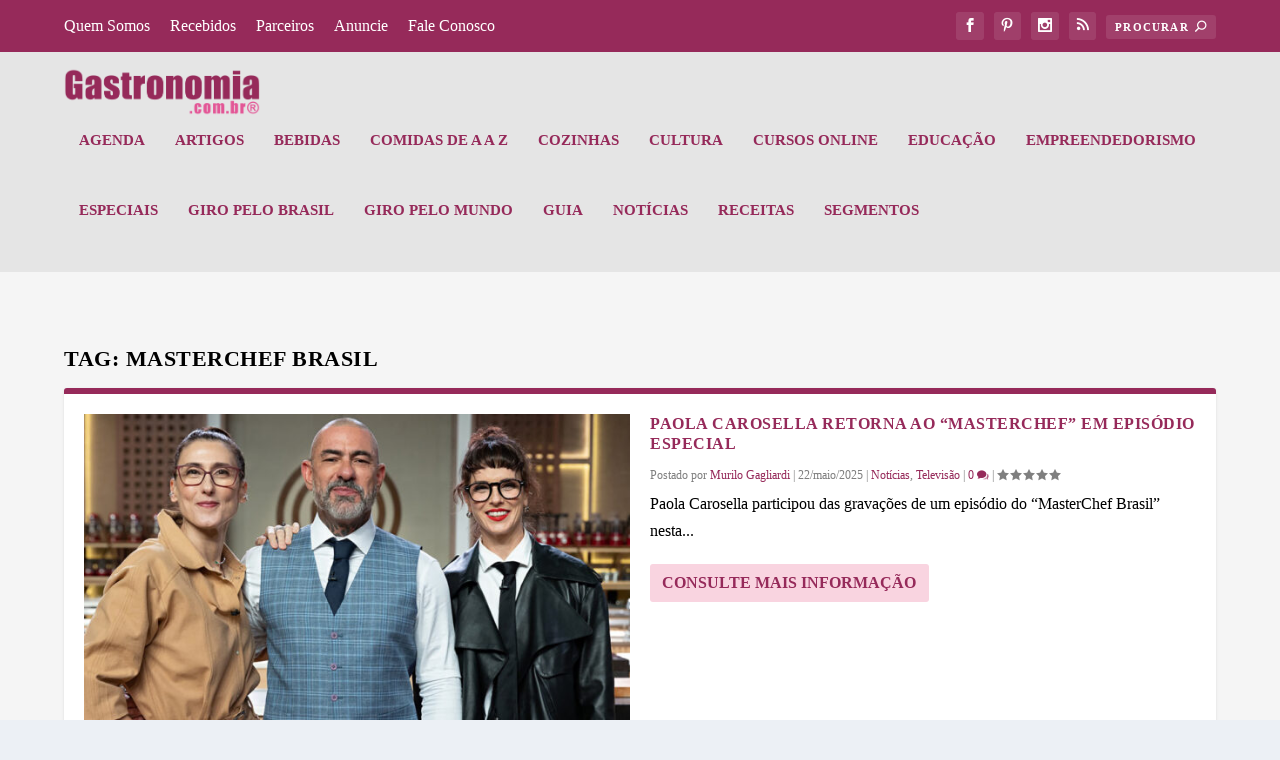

--- FILE ---
content_type: text/html; charset=UTF-8
request_url: https://www.gastronomia.com.br/tag/masterchef-brasil/
body_size: 17407
content:
<!DOCTYPE html>
<!--[if IE 6]><html id="ie6" lang="pt-BR">
<![endif]-->
<!--[if IE 7]><html id="ie7" lang="pt-BR">
<![endif]-->
<!--[if IE 8]><html id="ie8" lang="pt-BR">
<![endif]-->
<!--[if !(IE 6) | !(IE 7) | !(IE 8)  ]><!--><html lang="pt-BR">
<!--<![endif]--><head><script data-no-optimize="1">var litespeed_docref=sessionStorage.getItem("litespeed_docref");litespeed_docref&&(Object.defineProperty(document,"referrer",{get:function(){return litespeed_docref}}),sessionStorage.removeItem("litespeed_docref"));</script> <meta charset="UTF-8" /><meta http-equiv="X-UA-Compatible" content="IE=edge"><link rel="pingback" href="https://www.gastronomia.com.br/xmlrpc.php" /><!--[if lt IE 9]> <script src="https://www.gastronomia.com.br/wp-content/themes/Extra/scripts/ext/html5.js" type="text/javascript"></script> <![endif]--><meta name='robots' content='index, follow, max-image-preview:large, max-snippet:-1, max-video-preview:-1' /><title>MasterChef Brasil - Arquivos - Gastronomia.com.br®</title><link rel="canonical" href="https://www.gastronomia.com.br/tag/masterchef-brasil/" /><meta property="og:locale" content="pt_BR" /><meta property="og:type" content="article" /><meta property="og:title" content="MasterChef Brasil - Arquivos - Gastronomia.com.br®" /><meta property="og:url" content="https://www.gastronomia.com.br/tag/masterchef-brasil/" /><meta property="og:site_name" content="Gastronomia.com.br®" /><meta property="og:image" content="https://www.gastronomia.com.br/wp-content/uploads/2023/06/imagem-yoast-seo.jpg" /><meta property="og:image:width" content="1200" /><meta property="og:image:height" content="675" /><meta property="og:image:type" content="image/jpeg" /><meta name="twitter:card" content="summary_large_image" /><meta name="twitter:site" content="@gastrocombr" /> <script type="application/ld+json" class="yoast-schema-graph">{"@context":"https://schema.org","@graph":[{"@type":"CollectionPage","@id":"https://www.gastronomia.com.br/tag/masterchef-brasil/","url":"https://www.gastronomia.com.br/tag/masterchef-brasil/","name":"MasterChef Brasil - Arquivos - Gastronomia.com.br®","isPartOf":{"@id":"https://www.gastronomia.com.br/#website"},"primaryImageOfPage":{"@id":"https://www.gastronomia.com.br/tag/masterchef-brasil/#primaryimage"},"image":{"@id":"https://www.gastronomia.com.br/tag/masterchef-brasil/#primaryimage"},"thumbnailUrl":"https://www.gastronomia.com.br/wp-content/uploads/2025/05/paola-carosella-retorna-ao-masterchef-em-episodio-especial.jpg","breadcrumb":{"@id":"https://www.gastronomia.com.br/tag/masterchef-brasil/#breadcrumb"},"inLanguage":"pt-BR"},{"@type":"ImageObject","inLanguage":"pt-BR","@id":"https://www.gastronomia.com.br/tag/masterchef-brasil/#primaryimage","url":"https://www.gastronomia.com.br/wp-content/uploads/2025/05/paola-carosella-retorna-ao-masterchef-em-episodio-especial.jpg","contentUrl":"https://www.gastronomia.com.br/wp-content/uploads/2025/05/paola-carosella-retorna-ao-masterchef-em-episodio-especial.jpg","width":1280,"height":640,"caption":"Paola Carosella retorna ao \"MasterChef\" em episódio especial"},{"@type":"BreadcrumbList","@id":"https://www.gastronomia.com.br/tag/masterchef-brasil/#breadcrumb","itemListElement":[{"@type":"ListItem","position":1,"name":"Home","item":"https://www.gastronomia.com.br/"},{"@type":"ListItem","position":2,"name":"MasterChef Brasil"}]},{"@type":"WebSite","@id":"https://www.gastronomia.com.br/#website","url":"https://www.gastronomia.com.br/","name":"Gastronomia.com.br®","description":"Feito deliciosamente pra você!","publisher":{"@id":"https://www.gastronomia.com.br/#organization"},"alternateName":"Gastronomia","potentialAction":[{"@type":"SearchAction","target":{"@type":"EntryPoint","urlTemplate":"https://www.gastronomia.com.br/?s={search_term_string}"},"query-input":{"@type":"PropertyValueSpecification","valueRequired":true,"valueName":"search_term_string"}}],"inLanguage":"pt-BR"},{"@type":"Organization","@id":"https://www.gastronomia.com.br/#organization","name":"Gastronomia.com.br","alternateName":"Gastronomia","url":"https://www.gastronomia.com.br/","logo":{"@type":"ImageObject","inLanguage":"pt-BR","@id":"https://www.gastronomia.com.br/#/schema/logo/image/","url":"https://www.gastronomia.com.br/wp-content/uploads/2023/06/yoast-seo-logo-principal.png","contentUrl":"https://www.gastronomia.com.br/wp-content/uploads/2023/06/yoast-seo-logo-principal.png","width":696,"height":696,"caption":"Gastronomia.com.br"},"image":{"@id":"https://www.gastronomia.com.br/#/schema/logo/image/"},"sameAs":["https://www.facebook.com/gastrocombr","https://x.com/gastrocombr","https://www.instagram.com/gastrocombr","https://www.pinterest.com/gastrocombr"]}]}</script> <link rel='dns-prefetch' href='//www.googletagmanager.com' /><link rel='dns-prefetch' href='//fonts.googleapis.com' /><link rel="alternate" type="application/rss+xml" title="Feed para Gastronomia.com.br® &raquo;" href="https://www.gastronomia.com.br/feed/" /><link rel="alternate" type="application/rss+xml" title="Feed de comentários para Gastronomia.com.br® &raquo;" href="https://www.gastronomia.com.br/comments/feed/" /><link rel="alternate" type="application/rss+xml" title="Feed de tag para Gastronomia.com.br® &raquo; MasterChef Brasil" href="https://www.gastronomia.com.br/tag/masterchef-brasil/feed/" /><meta content="Extra Child Theme v.1.0" name="generator"/><style id="litespeed-ccss">.wp-block-image img{box-sizing:border-box;height:auto;max-width:100%;vertical-align:bottom}ul{box-sizing:border-box}.wp-block-search__button{margin-left:10px;word-break:normal}.wp-block-search__inside-wrapper{display:flex;flex:auto;flex-wrap:nowrap;max-width:100%}.wp-block-search__label{width:100%}.wp-block-search__input{-webkit-appearance:initial;appearance:none;border:1px solid #949494;flex-grow:1;margin-left:0;margin-right:0;min-width:3rem;padding:8px;text-decoration:unset!important}:root{--wp--preset--font-size--normal:16px;--wp--preset--font-size--huge:42px}.wp-block-image{margin:0 0 1em}.wp-block-search .wp-block-search__label{font-weight:700}.wp-block-search__button{border:1px solid #ccc;padding:.375em .625em}body{--wp--preset--color--black:#000;--wp--preset--color--cyan-bluish-gray:#abb8c3;--wp--preset--color--white:#fff;--wp--preset--color--pale-pink:#f78da7;--wp--preset--color--vivid-red:#cf2e2e;--wp--preset--color--luminous-vivid-orange:#ff6900;--wp--preset--color--luminous-vivid-amber:#fcb900;--wp--preset--color--light-green-cyan:#7bdcb5;--wp--preset--color--vivid-green-cyan:#00d084;--wp--preset--color--pale-cyan-blue:#8ed1fc;--wp--preset--color--vivid-cyan-blue:#0693e3;--wp--preset--color--vivid-purple:#9b51e0;--wp--preset--gradient--vivid-cyan-blue-to-vivid-purple:linear-gradient(135deg,rgba(6,147,227,1) 0%,#9b51e0 100%);--wp--preset--gradient--light-green-cyan-to-vivid-green-cyan:linear-gradient(135deg,#7adcb4 0%,#00d082 100%);--wp--preset--gradient--luminous-vivid-amber-to-luminous-vivid-orange:linear-gradient(135deg,rgba(252,185,0,1) 0%,rgba(255,105,0,1) 100%);--wp--preset--gradient--luminous-vivid-orange-to-vivid-red:linear-gradient(135deg,rgba(255,105,0,1) 0%,#cf2e2e 100%);--wp--preset--gradient--very-light-gray-to-cyan-bluish-gray:linear-gradient(135deg,#eee 0%,#a9b8c3 100%);--wp--preset--gradient--cool-to-warm-spectrum:linear-gradient(135deg,#4aeadc 0%,#9778d1 20%,#cf2aba 40%,#ee2c82 60%,#fb6962 80%,#fef84c 100%);--wp--preset--gradient--blush-light-purple:linear-gradient(135deg,#ffceec 0%,#9896f0 100%);--wp--preset--gradient--blush-bordeaux:linear-gradient(135deg,#fecda5 0%,#fe2d2d 50%,#6b003e 100%);--wp--preset--gradient--luminous-dusk:linear-gradient(135deg,#ffcb70 0%,#c751c0 50%,#4158d0 100%);--wp--preset--gradient--pale-ocean:linear-gradient(135deg,#fff5cb 0%,#b6e3d4 50%,#33a7b5 100%);--wp--preset--gradient--electric-grass:linear-gradient(135deg,#caf880 0%,#71ce7e 100%);--wp--preset--gradient--midnight:linear-gradient(135deg,#020381 0%,#2874fc 100%);--wp--preset--font-size--small:13px;--wp--preset--font-size--medium:20px;--wp--preset--font-size--large:36px;--wp--preset--font-size--x-large:42px;--wp--preset--spacing--20:.44rem;--wp--preset--spacing--30:.67rem;--wp--preset--spacing--40:1rem;--wp--preset--spacing--50:1.5rem;--wp--preset--spacing--60:2.25rem;--wp--preset--spacing--70:3.38rem;--wp--preset--spacing--80:5.06rem;--wp--preset--shadow--natural:6px 6px 9px rgba(0,0,0,.2);--wp--preset--shadow--deep:12px 12px 50px rgba(0,0,0,.4);--wp--preset--shadow--sharp:6px 6px 0px rgba(0,0,0,.2);--wp--preset--shadow--outlined:6px 6px 0px -3px rgba(255,255,255,1),6px 6px rgba(0,0,0,1);--wp--preset--shadow--crisp:6px 6px 0px rgba(0,0,0,1)}body{margin:0;--wp--style--global--content-size:856px;--wp--style--global--wide-size:1280px}body{padding-top:0;padding-right:0;padding-bottom:0;padding-left:0}.wp-element-button{background-color:#32373c;border-width:0;color:#fff;font-family:inherit;font-size:inherit;line-height:inherit;padding:calc(.667em + 2px) calc(1.333em + 2px);text-decoration:none}a,article,body,center,div,figure,footer,form,h1,h2,header,html,img,ins,label,li,nav,p,span,strong,ul{margin:0;padding:0;border:0;font-size:100%;font:inherit;vertical-align:baseline}article,figure,footer,header,nav{display:block}body{line-height:1}ul{list-style:none}strong{font-weight:700}body{background:#ecf0f5;padding:0;margin:0;color:rgba(0,0,0,.5);font-family:Open Sans,sans-serif;font-size:14px;font-weight:400;line-height:1.7em;-webkit-font-smoothing:antialiased;-moz-osx-font-smoothing:grayscale}a{color:rgba(0,0,0,.75);text-decoration:none;word-break:break-word;word-wrap:break-word}a:visited{color:inherit}h1,h2{padding-bottom:10px;color:rgba(0,0,0,.75);font-family:Open Sans;font-weight:700;letter-spacing:.5px;line-height:1.3em;text-transform:uppercase}h1{font-size:26px}h2{font-size:22px}p{margin-bottom:1.6em;line-height:1.7em;word-break:break-word;word-wrap:break-word}p:last-of-type{margin-bottom:0}ul{list-style-type:disc;line-height:1.7em}ul{padding:.7em 0 .3em 1.143em}ul li{margin-bottom:.7em}.clearfix:after{content:"";clear:both;display:block;width:0;height:0;overflow:hidden;visibility:hidden}img{height:auto;max-width:100%}input,input[type=search]{outline:none;background:rgba(0,0,0,.05);border:0;border-radius:3px;-webkit-box-shadow:none;box-shadow:none;-webkit-box-sizing:border-box;box-sizing:border-box;padding:10px 12px;color:rgba(0,0,0,.6);font-family:inherit;font-size:inherit;font-weight:inherit;line-height:normal}input::-webkit-input-placeholder,input[type=search]::-webkit-input-placeholder{color:inherit;font-size:inherit;font-family:inherit;font-weight:600;letter-spacing:1.2px;text-transform:uppercase}input:-ms-input-placeholder,input[type=search]:-ms-input-placeholder{color:inherit;font-size:inherit;font-family:inherit;font-weight:600;letter-spacing:1.2px;text-transform:uppercase}input::-ms-input-placeholder,input[type=search]::-ms-input-placeholder{color:inherit;font-size:inherit;font-family:inherit;font-weight:600;letter-spacing:1.2px;text-transform:uppercase}input::-webkit-search-cancel-button,input::-webkit-search-decoration,input::-webkit-search-results-button,input::-webkit-search-results-decoration,input[type=search]::-webkit-search-cancel-button,input[type=search]::-webkit-search-decoration,input[type=search]::-webkit-search-results-button,input[type=search]::-webkit-search-results-decoration{display:none}.read-more-button,button:not(.et_pb_menu__icon),button[type=submit]{outline:none;display:inline-block;background:rgba(0,0,0,.1);padding:10px 12px;border:0;border-style:solid;border-radius:3px;-webkit-box-shadow:none;box-shadow:none;color:rgba(0,0,0,.6);font-family:inherit;font-size:inherit;font-weight:600;line-height:normal;text-shadow:none;text-transform:uppercase;border-color:#fff}.read-more-button,.read-more-button:visited,button:visited:not(.et_pb_menu__icon),button:visited[type=submit]{color:rgba(0,0,0,.6)}.read-more-button{display:-webkit-box;display:-ms-flexbox;display:flex;-webkit-box-align:center;-ms-flex-align:center;align-items:center;-webkit-box-orient:horizontal;-webkit-box-direction:normal;-ms-flex-direction:row;flex-direction:row;padding:10px 12px;float:left}.read-more-button:after{content:"\e62f";margin:1px 0 0 -5px;opacity:0;color:inherit!important}#back_to_top{z-index:999;position:fixed!important;right:0;bottom:125px;display:block;background:rgba(0,0,0,.4);padding:5px;border-radius:3px 0 0 3px;color:#fff;font-size:30px;text-align:center;text-decoration:none;-webkit-transform:translateX(100%);transform:translateX(100%);visibility:hidden}#back_to_top:before{content:"\e630"}.etad{-webkit-box-ordinal-group:3;-ms-flex-order:2;order:2;overflow:hidden}.etad.et_pb_extra_row{margin-right:0;margin-left:0}.etad .adsense-responsive-ad{display:block;float:left;width:100%}.etad .adsense-responsive-ad ins{width:100%}.etad.header_below{margin-top:40px;overflow:hidden}#back_to_top,#et-info .et-top-search .et-search-submit:before,.comment-bubble:before,.et-extra-icon:before,.et_pb_extra_overlay:before,.rating-star:before,.read-more-button:after{color:#fff;position:relative;font-family:ET-Extra!important;speak:none;font-style:normal;font-weight:400;-webkit-font-feature-settings:normal;font-feature-settings:normal;font-variant:normal;text-transform:none;line-height:inherit!important}.et-extra-icon{display:inline-block;background:rgba(0,0,0,.1);width:30px;height:30px;border-radius:3px;color:#fff;font-size:16px;line-height:30px;text-align:center}.et-extra-icon-facebook:before{content:"\e61a"}.et-extra-icon-twitter:before{content:"\e623"}.et-extra-icon-pinterest:before{content:"\e61e"}.et-extra-icon-instagram:before{content:"\e60f"}.et-extra-icon-rss:before{content:"\e61f"}.comment-bubble,.rating-star{position:relative;display:inline-block}.comment-bubble:before,.rating-star:before{top:0;left:0;margin:0;color:rgba(0,0,0,.5);font-size:12px}.comment-bubble{top:1px}.comment-bubble:before{content:"\e63b"}.rating-stars{display:inline-block}.rating-stars .rating-star{width:10px;top:1px}.rating-stars .rating-star:before{content:"\e63c"}.et_pb_extra_overlay{z-index:3;position:absolute;top:0;left:0;display:block;background:rgba(0,0,0,.3);width:100%;height:100%;opacity:0}.et_pb_extra_overlay:before{content:"\e050";position:absolute;top:60%;left:50%;display:inline-block;-webkit-transform:translate(-50%,-50%);transform:translate(-50%,-50%);font-size:32px;line-height:32px}#page-container{background:0 0}.container{position:relative;width:90%;max-width:1280px;margin:0 auto}#main-content{padding-top:40px}#content-area{display:-webkit-box;display:-ms-flexbox;display:flex;-webkit-box-orient:horizontal;-webkit-box-direction:normal;-ms-flex-direction:row;flex-direction:row;-ms-flex-wrap:nowrap;flex-wrap:nowrap;width:100%}.et_pb_extra_row{display:-webkit-box;display:-ms-flexbox;display:flex;-webkit-box-orient:horizontal;-webkit-box-direction:normal;-ms-flex-direction:row;flex-direction:row;-ms-flex-wrap:wrap;flex-wrap:wrap;width:auto;min-width:100%;margin:0 -12px;padding:0}.et_pb_extra_column{padding:0 12px;-webkit-box-sizing:border-box;box-sizing:border-box;margin:0!important;display:-webkit-box;display:-ms-flexbox;display:flex;-webkit-box-orient:vertical;-webkit-box-direction:normal;-ms-flex-direction:column;flex-direction:column;-ms-flex-wrap:wrap;flex-wrap:wrap}.et_pb_extra_column_main{display:-webkit-box;display:-ms-flexbox;display:flex;-webkit-box-orient:vertical;-webkit-box-direction:normal;-ms-flex-direction:column;flex-direction:column;width:100%;max-width:100%;min-width:100%;-ms-flex-preferred-size:100%;flex-basis:100%;overflow:hidden}.et_pb_extra_module{max-width:100%}.et_pb_extra_column_main{overflow:visible;width:100%;padding:0}header.header{z-index:2000;position:relative}header.header ul{list-style:none;padding:0;line-height:1;-webkit-box-sizing:border-box;box-sizing:border-box}header.header li{position:relative;display:inline-block;margin:0}#top-header{z-index:1;position:relative;background:#2b3843;padding:10px 0}#top-header .container{display:-webkit-box;display:-ms-flexbox;display:flex;-webkit-box-align:center;-ms-flex-align:center;align-items:center;-ms-flex-wrap:wrap;flex-wrap:wrap;-webkit-box-orient:horizontal;-webkit-box-direction:normal;-ms-flex-direction:row;flex-direction:row;-webkit-box-pack:justify;-ms-flex-pack:justify;justify-content:space-between}#et-info{-ms-flex-wrap:wrap;flex-wrap:wrap;margin:0 0 -10px}#et-info,#et-info .et-extra-social-icons{display:-webkit-box;display:-ms-flexbox;display:flex;-webkit-box-orient:horizontal;-webkit-box-direction:normal;-ms-flex-direction:row;flex-direction:row}#et-info .et-extra-social-icons{padding:0}#et-info .et-extra-social-icons li{margin:0 0 10px 10px}#et-info .et-extra-social-icons .et-extra-icon{background:rgba(255,255,255,.1)}#et-info .et-extra-social-icons .et-extra-icon:before{font-size:14px}#et-info .et-top-search{position:relative;margin:0 0 10px 10px}#et-info .et-top-search .et-search-field{background:rgba(255,255,255,.1);width:120px;-webkit-box-sizing:border-box;box-sizing:border-box;margin:0;padding:7px 10px;color:#fff;font-weight:600;-webkit-appearance:none}#et-info .et-top-search .et-search-submit{position:absolute;top:50%;right:10px;background:0;padding:0;margin-top:-9.5px;border:none;font-size:inherit;line-height:normal;font-family:inherit;letter-spacing:normal}#et-info .et-top-search .et-search-submit:before{content:"\e63a";font-size:12px;font-weight:600}#et-secondary-nav{margin:-10px 0}#et-secondary-menu li{margin:0 20px 0 0;line-height:1}#et-secondary-menu a{position:relative;display:inline-block;padding:18px 0;color:rgba(255,255,255,.6)}#et-secondary-menu>li>a:before{content:"•";position:absolute;top:70%;left:50%;-webkit-transform:translateX(-50%);transform:translateX(-50%);color:transparent;font-size:10px;text-shadow:0 0 transparent}#main-header{background:#3e5062;margin:0}#main-header .container{display:-webkit-box;display:-ms-flexbox;display:flex;-webkit-box-align:stretch;-ms-flex-align:stretch;align-items:stretch;-ms-flex-wrap:wrap;flex-wrap:wrap;-webkit-box-orient:horizontal;-webkit-box-direction:normal;-ms-flex-direction:row;flex-direction:row;-webkit-box-pack:justify;-ms-flex-pack:justify;justify-content:space-between}.logo{-webkit-box-ordinal-group:2;-ms-flex-order:1;order:1;display:block;height:64px;margin:30px 0;-webkit-transform:translateZ(0);transform:translateZ(0)}#logo{display:block;width:auto;height:100%}.left-right #logo{-webkit-box-ordinal-group:2;-ms-flex-order:1;order:1}#et-navigation{-webkit-box-align:end;-ms-flex-align:end;align-items:flex-end;-webkit-box-ordinal-group:4;-ms-flex-order:3;order:3}#et-navigation,#et-navigation>ul{display:-webkit-box;display:-ms-flexbox;display:flex}#et-navigation>ul{-webkit-box-orient:horizontal;-webkit-box-direction:normal;-ms-flex-direction:row;flex-direction:row;-ms-flex-wrap:wrap;flex-wrap:wrap}#et-navigation>ul>li{display:inline-block;text-transform:uppercase;margin:0 15px}#et-navigation>ul>li>a{position:relative;display:block;border:0;padding:0 0 54px;font-weight:600}#et-navigation>ul>li>a:before{content:"";position:absolute;top:10px;left:0;background:#fff;width:100%;height:2px;-webkit-transform:translateY(24px);transform:translateY(24px);opacity:0}#et-navigation li a{padding:15px 0;border-bottom:1px solid rgba(255,255,255,.1);font-weight:600;color:rgba(255,255,255,.6);text-transform:uppercase}.left-right #et-navigation{-webkit-box-ordinal-group:4;-ms-flex-order:3;order:3}#et-menu li{font-size:16px}#et-mobile-navigation{display:none}#et-mobile-navigation nav{position:absolute;top:100%;left:0;background:#232323}.show-menu-button{display:block;background:#fff;width:32px;height:32px;border-radius:3px;-webkit-box-sizing:border-box;box-sizing:border-box;padding:9px 6px}.show-menu-button span{display:block;background:rgba(0,0,0,.75);width:20px;height:2px;border-radius:3px;-webkit-transform-origin:center;transform-origin:center}.show-menu-button span:nth-child(2){margin:4px 0}.show-menu p{display:none}.archive h1{line-height:24px;margin:0 0 7px}.archive .paginated_page{max-width:100%}#footer{background:#232323;margin:16px 0 0}#footer p{font-size:14px}.et_pb_extra_module{display:-webkit-box;display:-ms-flexbox;display:flex;-webkit-box-orient:vertical;-webkit-box-direction:normal;-ms-flex-direction:column;flex-direction:column;-webkit-box-align:start;-ms-flex-align:start;align-items:flex-start;-ms-flex-line-pack:start;align-content:flex-start;background:#fff;border-top:6px solid #00a8ff;border-radius:3px;-webkit-box-shadow:0 1px 3px rgba(0,0,0,.1);box-shadow:0 1px 3px rgba(0,0,0,.1);-webkit-box-sizing:border-box;box-sizing:border-box;margin:0 0 24px;overflow:hidden}.et_pb_extra_module:last-child{-webkit-box-flex:100;-ms-flex-positive:100;flex-grow:100}.et_pb_extra_module .post-meta{margin:0 0 5px;padding:0 0 0 60px;color:rgba(0,0,0,.5);font-size:12px}.et_pb_extra_module .post-meta a{color:inherit;text-decoration:none}.et_pb_extra_module .post-meta .comment-bubble:before,.et_pb_extra_module .post-meta .rating-stars .rating-star:before{color:inherit}.post-module{-webkit-box-align:stretch;-ms-flex-align:stretch;align-items:stretch}.posts-blog-feed-module .paginated_content{width:100%}.posts-blog-feed-module .hentry{display:-webkit-box;display:-ms-flexbox;display:flex;border-bottom:1px solid rgba(0,0,0,.1);padding:20px;-webkit-box-align:start;-ms-flex-align:start;align-items:flex-start}.posts-blog-feed-module .hentry.has-post-thumbnail .header{display:block;position:relative}.posts-blog-feed-module .header{width:50%;padding:0 10px 0 0}.posts-blog-feed-module .header a{position:relative;display:block}.posts-blog-feed-module .header img{display:block;width:100%}.posts-blog-feed-module .post-content{width:50%;padding:0 0 0 10px}.posts-blog-feed-module .post-content:after{content:"";display:block;clear:both}.posts-blog-feed-module .post-meta{padding:0}.posts-blog-feed-module .post-title{font-size:16px}.posts-blog-feed-module .excerpt p{padding:0 0 20px}.posts-blog-feed-module.standard .hentry .header{display:none}.posts-blog-feed-module.standard .hentry .post-content{width:100%}.posts-blog-feed-module.standard .hentry.type-post.has-post-thumbnail .header{width:50%;display:block}.posts-blog-feed-module.standard .hentry.type-post.has-post-thumbnail .post-content{width:50%}.et_pb_widget{display:block;background:#fff;width:100%;border-radius:3px;-webkit-box-shadow:0 1px 3px rgba(0,0,0,.1);box-shadow:0 1px 3px rgba(0,0,0,.1);margin:0 0 24px;overflow:hidden}#footer .et_pb_widget{background:0;-webkit-box-shadow:none;box-shadow:none;margin:0 0 60px}#footer .et_pb_widget:first-of-type{padding-top:60px}#footer .et_pb_widget input[type=search]{color:#bbb;background:#000}#footer .et_pb_widget button{color:#fff}.et_pb_widget.widget_search{background:0}.et_pb_widget.widget_search .wp-block-search__button,.et_pb_widget.widget_search .wp-block-search__label{display:none}.et_pb_widget.widget_search .wp-block-search__input{background:#fff;width:100%;padding:15px 20px;color:rgba(0,0,0,.5);-webkit-appearance:none;border:0}#footer .et_pb_widget.widget_search .wp-block-search__input{background:rgba(0,0,0,.3)}*{-webkit-box-sizing:border-box;box-sizing:border-box}.clearfix:after{visibility:hidden;display:block;font-size:0;content:" ";clear:both;height:0}@media only screen and (min-width:1024px){#footer .et_pb_extra_column{width:33.33333333%;-ms-flex-preferred-size:33.33333333%;flex-basis:33.33333333%;min-width:0;max-width:none}}@media only screen and (max-width:1024px){#content-area{display:-webkit-box;display:-ms-flexbox;display:flex;-ms-flex-wrap:wrap;flex-wrap:wrap}.et_pb_extra_row{-webkit-box-orient:horizontal;-webkit-box-direction:normal;-ms-flex-direction:row;flex-direction:row}.et_pb_extra_column{width:100%;max-width:100%;min-width:100%}.et_pb_extra_column_main{width:100%;max-width:100%;min-width:100%;-ms-flex-preferred-size:100%;flex-basis:100%;-webkit-box-orient:vertical;-webkit-box-direction:normal;-ms-flex-direction:column;flex-direction:column;-ms-flex-wrap:wrap;flex-wrap:wrap;padding:0;float:none;clear:both}#top-header{display:none}#et-info{border-bottom:1px solid rgba(255,255,255,.1);padding:0 0 10px;margin:0}#et-info,#et-info .et-extra-social-icons{-ms-flex-wrap:wrap;flex-wrap:wrap}#et-info .et-extra-social-icons li{margin:0 10px 10px 0}#et-info .et-extra-social-icons .et-extra-icon{border:0;padding:0}#et-info .et-top-search{margin:0 10px 10px 0}.et_fixed_nav .logo{-webkit-transform:none;transform:none}.logo{height:50px}#et-navigation{-webkit-box-align:center;-ms-flex-align:center;align-items:center}#et-navigation>ul{display:none}#et-navigation a{display:block;padding:20px 0}#et-mobile-navigation{display:block}#et-mobile-navigation nav{display:none;width:100%;padding:40px 40px 20px;border-radius:0 0 3px 3px;overflow:hidden}.et_pb_extra_module{-webkit-box-orient:horizontal;-webkit-box-direction:normal;-ms-flex-direction:row;flex-direction:row;-ms-flex-wrap:wrap;flex-wrap:wrap}.etad{-webkit-box-ordinal-group:1;-ms-flex-order:0;order:0}}@media only screen and (max-width:480px){#et-info .et-top-search{width:100%;margin:0 0 10px}#et-info .et-top-search .et-search-field{width:100%}#et-mobile-navigation nav{padding:20px 20px 0}.et_pb_extra_module{-webkit-box-orient:horizontal;-webkit-box-direction:normal;-ms-flex-direction:row;flex-direction:row;-ms-flex-wrap:wrap;flex-wrap:wrap}.posts-blog-feed-module .hentry{-ms-flex-wrap:wrap;flex-wrap:wrap;-webkit-box-orient:horizontal;-webkit-box-direction:normal;-ms-flex-direction:row;flex-direction:row}.posts-blog-feed-module .hentry .header,.posts-blog-feed-module .hentry .post-content{width:100%!important}.posts-blog-feed-module .hentry .header{padding:0;margin-bottom:20px}}.nav li{position:relative;line-height:1em}.module{border-color:#962a5a}body{font-size:16px}a,a:visited,.post-content a{color:#962a5a}body{color:#000}h1,h2,h2 a{color:#962a5a}.archive h1{color:#000}#page-container{background-color:#f5f5f5}#et-menu li a{font-size:15px}#et-menu>li a{color:#962a5a}#et-navigation>ul>li>a:before{background-color:#56002c}#main-header{background-color:#e5e5e5}#et-mobile-navigation nav{background-color:#962a5a}#top-header{background-color:#962a5a}#et-secondary-menu a{color:#fff}#et-secondary-nav #et-secondary-menu{background-color:#962a5a}#et-info .et-top-search .et-search-field,#et-info .et-top-search .et-search-submit:before{font-size:11.000000px}#et-info .et-extra-social-icons .et-extra-icon{font-size:14.000000px;line-height:27.500000px;width:27.500000px;height:27.500000px}#et-info .et-top-search .et-search-field{padding:6px 9.166667px}#et-info .et-top-search .et-search-field{width:110.000000px}#et-info .et-top-search .et-search-submit:before{margin-top:-5.5px}#footer .et_pb_widget,#footer div,#footer .et_pb_widget p,#footer .et_pb_widget strong{color:rgba(255,255,255,.75)}#page-container button,#page-container button[type=submit],.read-more-button,a.read-more-button,a.read-more-button:visited,#footer button,#footer button[type=submit]{color:#962a5a}#page-container button,#page-container button[type=submit],.read-more-button,a.read-more-button,a.read-more-button:visited,#footer button,#footer button[type=submit]{background-color:#f9d4e0}@media only screen and (min-width:768px){#main-header .logo{height:48px;margin:16px 0}.header.left-right #et-navigation>ul>li>a{padding-bottom:32.5px}}#et-navigation ul li{margin:0 15px}.entry-title{padding-top:0}#main-content{padding-top:20px}.et_pb_extra_column_main h1{font-size:22px}.post-content a{color:#962a5a!important}p{margin-bottom:1em}h1{font-size:30px}h2{font-size:25px}h1,h2{color:#000;padding-top:15px}</style><link rel="preload" data-asynced="1" data-optimized="2" as="style" onload="this.onload=null;this.rel='stylesheet'" href="https://www.gastronomia.com.br/wp-content/litespeed/ucss/d14fe259833568de2ae1075f25704761.css?ver=0fc51" /><script type="litespeed/javascript">!function(a){"use strict";var b=function(b,c,d){function e(a){return h.body?a():void setTimeout(function(){e(a)})}function f(){i.addEventListener&&i.removeEventListener("load",f),i.media=d||"all"}var g,h=a.document,i=h.createElement("link");if(c)g=c;else{var j=(h.body||h.getElementsByTagName("head")[0]).childNodes;g=j[j.length-1]}var k=h.styleSheets;i.rel="stylesheet",i.href=b,i.media="only x",e(function(){g.parentNode.insertBefore(i,c?g:g.nextSibling)});var l=function(a){for(var b=i.href,c=k.length;c--;)if(k[c].href===b)return a();setTimeout(function(){l(a)})};return i.addEventListener&&i.addEventListener("load",f),i.onloadcssdefined=l,l(f),i};"undefined"!=typeof exports?exports.loadCSS=b:a.loadCSS=b}("undefined"!=typeof global?global:this);!function(a){if(a.loadCSS){var b=loadCSS.relpreload={};if(b.support=function(){try{return a.document.createElement("link").relList.supports("preload")}catch(b){return!1}},b.poly=function(){for(var b=a.document.getElementsByTagName("link"),c=0;c<b.length;c++){var d=b[c];"preload"===d.rel&&"style"===d.getAttribute("as")&&(a.loadCSS(d.href,d,d.getAttribute("media")),d.rel=null)}},!b.support()){b.poly();var c=a.setInterval(b.poly,300);a.addEventListener&&a.addEventListener("load",function(){b.poly(),a.clearInterval(c)}),a.attachEvent&&a.attachEvent("onload",function(){a.clearInterval(c)})}}}(this);</script> <style id='wp-block-image-inline-css' type='text/css'>.wp-block-image>a,.wp-block-image>figure>a{display:inline-block}.wp-block-image img{box-sizing:border-box;height:auto;max-width:100%;vertical-align:bottom}@media not (prefers-reduced-motion){.wp-block-image img.hide{visibility:hidden}.wp-block-image img.show{animation:show-content-image .4s}}.wp-block-image[style*=border-radius] img,.wp-block-image[style*=border-radius]>a{border-radius:inherit}.wp-block-image.has-custom-border img{box-sizing:border-box}.wp-block-image.aligncenter{text-align:center}.wp-block-image.alignfull>a,.wp-block-image.alignwide>a{width:100%}.wp-block-image.alignfull img,.wp-block-image.alignwide img{height:auto;width:100%}.wp-block-image .aligncenter,.wp-block-image .alignleft,.wp-block-image .alignright,.wp-block-image.aligncenter,.wp-block-image.alignleft,.wp-block-image.alignright{display:table}.wp-block-image .aligncenter>figcaption,.wp-block-image .alignleft>figcaption,.wp-block-image .alignright>figcaption,.wp-block-image.aligncenter>figcaption,.wp-block-image.alignleft>figcaption,.wp-block-image.alignright>figcaption{caption-side:bottom;display:table-caption}.wp-block-image .alignleft{float:left;margin:.5em 1em .5em 0}.wp-block-image .alignright{float:right;margin:.5em 0 .5em 1em}.wp-block-image .aligncenter{margin-left:auto;margin-right:auto}.wp-block-image :where(figcaption){margin-bottom:1em;margin-top:.5em}.wp-block-image.is-style-circle-mask img{border-radius:9999px}@supports ((-webkit-mask-image:none) or (mask-image:none)) or (-webkit-mask-image:none){.wp-block-image.is-style-circle-mask img{border-radius:0;-webkit-mask-image:url('data:image/svg+xml;utf8,<svg viewBox="0 0 100 100" xmlns="http://www.w3.org/2000/svg"><circle cx="50" cy="50" r="50"/></svg>');mask-image:url('data:image/svg+xml;utf8,<svg viewBox="0 0 100 100" xmlns="http://www.w3.org/2000/svg"><circle cx="50" cy="50" r="50"/></svg>');mask-mode:alpha;-webkit-mask-position:center;mask-position:center;-webkit-mask-repeat:no-repeat;mask-repeat:no-repeat;-webkit-mask-size:contain;mask-size:contain}}:root :where(.wp-block-image.is-style-rounded img,.wp-block-image .is-style-rounded img){border-radius:9999px}.wp-block-image figure{margin:0}.wp-lightbox-container{display:flex;flex-direction:column;position:relative}.wp-lightbox-container img{cursor:zoom-in}.wp-lightbox-container img:hover+button{opacity:1}.wp-lightbox-container button{align-items:center;backdrop-filter:blur(16px) saturate(180%);background-color:#5a5a5a40;border:none;border-radius:4px;cursor:zoom-in;display:flex;height:20px;justify-content:center;opacity:0;padding:0;position:absolute;right:16px;text-align:center;top:16px;width:20px;z-index:100}@media not (prefers-reduced-motion){.wp-lightbox-container button{transition:opacity .2s ease}}.wp-lightbox-container button:focus-visible{outline:3px auto #5a5a5a40;outline:3px auto -webkit-focus-ring-color;outline-offset:3px}.wp-lightbox-container button:hover{cursor:pointer;opacity:1}.wp-lightbox-container button:focus{opacity:1}.wp-lightbox-container button:focus,.wp-lightbox-container button:hover,.wp-lightbox-container button:not(:hover):not(:active):not(.has-background){background-color:#5a5a5a40;border:none}.wp-lightbox-overlay{box-sizing:border-box;cursor:zoom-out;height:100vh;left:0;overflow:hidden;position:fixed;top:0;visibility:hidden;width:100%;z-index:100000}.wp-lightbox-overlay .close-button{align-items:center;cursor:pointer;display:flex;justify-content:center;min-height:40px;min-width:40px;padding:0;position:absolute;right:calc(env(safe-area-inset-right) + 16px);top:calc(env(safe-area-inset-top) + 16px);z-index:5000000}.wp-lightbox-overlay .close-button:focus,.wp-lightbox-overlay .close-button:hover,.wp-lightbox-overlay .close-button:not(:hover):not(:active):not(.has-background){background:none;border:none}.wp-lightbox-overlay .lightbox-image-container{height:var(--wp--lightbox-container-height);left:50%;overflow:hidden;position:absolute;top:50%;transform:translate(-50%,-50%);transform-origin:top left;width:var(--wp--lightbox-container-width);z-index:9999999999}.wp-lightbox-overlay .wp-block-image{align-items:center;box-sizing:border-box;display:flex;height:100%;justify-content:center;margin:0;position:relative;transform-origin:0 0;width:100%;z-index:3000000}.wp-lightbox-overlay .wp-block-image img{height:var(--wp--lightbox-image-height);min-height:var(--wp--lightbox-image-height);min-width:var(--wp--lightbox-image-width);width:var(--wp--lightbox-image-width)}.wp-lightbox-overlay .wp-block-image figcaption{display:none}.wp-lightbox-overlay button{background:none;border:none}.wp-lightbox-overlay .scrim{background-color:#fff;height:100%;opacity:.9;position:absolute;width:100%;z-index:2000000}.wp-lightbox-overlay.active{visibility:visible}@media not (prefers-reduced-motion){.wp-lightbox-overlay.active{animation:turn-on-visibility .25s both}.wp-lightbox-overlay.active img{animation:turn-on-visibility .35s both}.wp-lightbox-overlay.show-closing-animation:not(.active){animation:turn-off-visibility .35s both}.wp-lightbox-overlay.show-closing-animation:not(.active) img{animation:turn-off-visibility .25s both}.wp-lightbox-overlay.zoom.active{animation:none;opacity:1;visibility:visible}.wp-lightbox-overlay.zoom.active .lightbox-image-container{animation:lightbox-zoom-in .4s}.wp-lightbox-overlay.zoom.active .lightbox-image-container img{animation:none}.wp-lightbox-overlay.zoom.active .scrim{animation:turn-on-visibility .4s forwards}.wp-lightbox-overlay.zoom.show-closing-animation:not(.active){animation:none}.wp-lightbox-overlay.zoom.show-closing-animation:not(.active) .lightbox-image-container{animation:lightbox-zoom-out .4s}.wp-lightbox-overlay.zoom.show-closing-animation:not(.active) .lightbox-image-container img{animation:none}.wp-lightbox-overlay.zoom.show-closing-animation:not(.active) .scrim{animation:turn-off-visibility .4s forwards}}@keyframes show-content-image{0%{visibility:hidden}99%{visibility:hidden}to{visibility:visible}}@keyframes turn-on-visibility{0%{opacity:0}to{opacity:1}}@keyframes turn-off-visibility{0%{opacity:1;visibility:visible}99%{opacity:0;visibility:visible}to{opacity:0;visibility:hidden}}@keyframes lightbox-zoom-in{0%{transform:translate(calc((-100vw + var(--wp--lightbox-scrollbar-width))/2 + var(--wp--lightbox-initial-left-position)),calc(-50vh + var(--wp--lightbox-initial-top-position))) scale(var(--wp--lightbox-scale))}to{transform:translate(-50%,-50%) scale(1)}}@keyframes lightbox-zoom-out{0%{transform:translate(-50%,-50%) scale(1);visibility:visible}99%{visibility:visible}to{transform:translate(calc((-100vw + var(--wp--lightbox-scrollbar-width))/2 + var(--wp--lightbox-initial-left-position)),calc(-50vh + var(--wp--lightbox-initial-top-position))) scale(var(--wp--lightbox-scale));visibility:hidden}}
/*# sourceURL=https://www.gastronomia.com.br/wp-includes/blocks/image/style.min.css */</style> <script type="litespeed/javascript" data-src="https://www.gastronomia.com.br/wp-includes/js/jquery/jquery.min.js?ver=3.7.1" id="jquery-core-js"></script> 
 <script type="litespeed/javascript" data-src="https://www.googletagmanager.com/gtag/js?id=GT-5NGVTDQ" id="google_gtagjs-js"></script> <script id="google_gtagjs-js-after" type="litespeed/javascript">window.dataLayer=window.dataLayer||[];function gtag(){dataLayer.push(arguments)}
gtag("set","linker",{"domains":["www.gastronomia.com.br"]});gtag("js",new Date());gtag("set","developer_id.dZTNiMT",!0);gtag("config","GT-5NGVTDQ")</script> <link rel="https://api.w.org/" href="https://www.gastronomia.com.br/wp-json/" /><link rel="alternate" title="JSON" type="application/json" href="https://www.gastronomia.com.br/wp-json/wp/v2/tags/2280" /><link rel="EditURI" type="application/rsd+xml" title="RSD" href="https://www.gastronomia.com.br/xmlrpc.php?rsd" /><meta name="generator" content="WordPress 6.9" /><meta name="generator" content="Site Kit by Google 1.170.0" /> <script type="litespeed/javascript" data-src="https://pagead2.googlesyndication.com/pagead/js/adsbygoogle.js?client=ca-pub-7681148899181636" crossorigin="anonymous"></script><meta name="viewport" content="width=device-width, initial-scale=1.0, maximum-scale=5.0, user-scalable=1" /><link rel="icon" href="https://www.gastronomia.com.br/wp-content/uploads/2023/10/cropped-favicon-gastronomiacombr-32x32.png" sizes="32x32" /><link rel="icon" href="https://www.gastronomia.com.br/wp-content/uploads/2023/10/cropped-favicon-gastronomiacombr-192x192.png" sizes="192x192" /><link rel="apple-touch-icon" href="https://www.gastronomia.com.br/wp-content/uploads/2023/10/cropped-favicon-gastronomiacombr-180x180.png" /><meta name="msapplication-TileImage" content="https://www.gastronomia.com.br/wp-content/uploads/2023/10/cropped-favicon-gastronomiacombr-270x270.png" /></head><body class="archive tag tag-masterchef-brasil tag-2280 wp-theme-Extra wp-child-theme-Extra-Child-Theme et_monarch et_extra et_fixed_nav et_pb_gutters2 et_primary_nav_dropdown_animation_fadeInTop et_secondary_nav_dropdown_animation_Default  et_includes_sidebar et-db"><div id="page-container" class="page-container"><header class="header centered"><div id="top-header" style=""><div class="container"><div id="et-secondary-nav" class=""><ul id="et-secondary-menu" class="nav"><li id="menu-item-5324" class="menu-item menu-item-type-post_type menu-item-object-page menu-item-5324"><a href="https://www.gastronomia.com.br/quem-somos/">Quem Somos</a></li><li id="menu-item-5331" class="menu-item menu-item-type-post_type menu-item-object-page menu-item-5331"><a href="https://www.gastronomia.com.br/recebidos/">Recebidos</a></li><li id="menu-item-5944" class="menu-item menu-item-type-taxonomy menu-item-object-category menu-item-5944"><a href="https://www.gastronomia.com.br/categoria/parceiros/">Parceiros</a></li><li id="menu-item-58" class="menu-item menu-item-type-post_type menu-item-object-page menu-item-58"><a href="https://www.gastronomia.com.br/anuncie/">Anuncie</a></li><li id="menu-item-61" class="menu-item menu-item-type-post_type menu-item-object-page menu-item-61"><a href="https://www.gastronomia.com.br/fale-conosco/">Fale Conosco</a></li></ul></div><div id="et-info"><ul class="et-extra-social-icons" style=""><li class="et-extra-social-icon facebook">
<a href="https://www.facebook.com/gastrocombr" class="et-extra-icon et-extra-icon-background-hover et-extra-icon-facebook"></a></li><li class="et-extra-social-icon pinterest">
<a href="https://www.pinterest.com/gastrocombr" class="et-extra-icon et-extra-icon-background-hover et-extra-icon-pinterest"></a></li><li class="et-extra-social-icon instagram">
<a href="https://www.instagram.com/gastrocombr" class="et-extra-icon et-extra-icon-background-hover et-extra-icon-instagram"></a></li><li class="et-extra-social-icon rss">
<a href="https://www.gastronomia.com.br/feed/" class="et-extra-icon et-extra-icon-background-hover et-extra-icon-rss"></a></li></ul><div class="et-top-search" style=""><form role="search" class="et-search-form" method="get" action="https://www.gastronomia.com.br/">
<input type="search" class="et-search-field" placeholder="Procurar" value="" name="s" title="Procurar:" />
<button class="et-search-submit"></button></form></div></div></div></div><div id="main-header-wrapper"><div id="main-header" data-fixed-height="80"><div class="container">
<a class="logo" href="https://www.gastronomia.com.br/" data-fixed-height="51">
<img data-lazyloaded="1" src="[data-uri]" data-src="https://www.gastronomia.com.br/wp-content/uploads/2025/04/logo-gastronomia-1b.png" width="898" height="220" alt="Gastronomia.com.br®" id="logo" />
</a><div id="et-navigation"><ul id="et-menu" class="nav"><li id="menu-item-5317" class="menu-item menu-item-type-taxonomy menu-item-object-category menu-item-5317"><a href="https://www.gastronomia.com.br/categoria/agenda/">Agenda</a></li><li id="menu-item-5318" class="menu-item menu-item-type-taxonomy menu-item-object-category menu-item-5318"><a href="https://www.gastronomia.com.br/categoria/artigos/">Artigos</a></li><li id="menu-item-116" class="menu-item menu-item-type-taxonomy menu-item-object-category menu-item-116"><a href="https://www.gastronomia.com.br/categoria/bebidas/">Bebidas</a></li><li id="menu-item-5319" class="menu-item menu-item-type-taxonomy menu-item-object-category menu-item-5319"><a href="https://www.gastronomia.com.br/categoria/comidas-de-a-a-z/">Comidas de A a Z</a></li><li id="menu-item-42" class="menu-item menu-item-type-taxonomy menu-item-object-category menu-item-42"><a href="https://www.gastronomia.com.br/categoria/cozinhas/">Cozinhas</a></li><li id="menu-item-5379" class="menu-item menu-item-type-taxonomy menu-item-object-category menu-item-5379"><a href="https://www.gastronomia.com.br/categoria/cultura/">Cultura</a></li><li id="menu-item-5320" class="menu-item menu-item-type-taxonomy menu-item-object-category menu-item-5320"><a href="https://www.gastronomia.com.br/categoria/cursos-online/">Cursos Online</a></li><li id="menu-item-5321" class="menu-item menu-item-type-taxonomy menu-item-object-category menu-item-5321"><a href="https://www.gastronomia.com.br/categoria/educacao/">Educação</a></li><li id="menu-item-43" class="menu-item menu-item-type-taxonomy menu-item-object-category menu-item-43"><a href="https://www.gastronomia.com.br/categoria/empreendedorismo/">Empreendedorismo</a></li><li id="menu-item-5639" class="menu-item menu-item-type-taxonomy menu-item-object-category menu-item-5639"><a href="https://www.gastronomia.com.br/categoria/noticias/especiais/">Especiais</a></li><li id="menu-item-44" class="menu-item menu-item-type-taxonomy menu-item-object-category menu-item-44"><a href="https://www.gastronomia.com.br/categoria/giro-pelo-brasil/">Giro pelo Brasil</a></li><li id="menu-item-2136" class="menu-item menu-item-type-taxonomy menu-item-object-category menu-item-2136"><a href="https://www.gastronomia.com.br/categoria/giro-pelo-mundo/">Giro pelo Mundo</a></li><li id="menu-item-5322" class="menu-item menu-item-type-taxonomy menu-item-object-category menu-item-5322"><a href="https://www.gastronomia.com.br/categoria/guia-gastronomico/">Guia</a></li><li id="menu-item-609" class="menu-item menu-item-type-taxonomy menu-item-object-category menu-item-609"><a href="https://www.gastronomia.com.br/categoria/noticias/">Notícias</a></li><li id="menu-item-5323" class="menu-item menu-item-type-taxonomy menu-item-object-category menu-item-5323"><a href="https://www.gastronomia.com.br/categoria/receitas/">Receitas</a></li><li id="menu-item-46" class="menu-item menu-item-type-taxonomy menu-item-object-category menu-item-46"><a href="https://www.gastronomia.com.br/categoria/segmentos/">Segmentos</a></li></ul><div id="et-mobile-navigation">
<span class="show-menu"><div class="show-menu-button">
<span></span>
<span></span>
<span></span></div><p>Selecione a página</p>
</span><nav></nav></div></div></div></div></div></header><div class="container"><div class="et_pb_extra_row etad header_below"><div class="adsense-responsive-ad"><center> <script type="litespeed/javascript" data-src="https://pagead2.googlesyndication.com/pagead/js/adsbygoogle.js?client=ca-pub-7681148899181636" crossorigin="anonymous"></script> 
<ins class="adsbygoogle" style="display:block" data-ad-client="ca-pub-7681148899181636" data-ad-slot="9945428385" data-ad-format="auto" data-full-width-responsive="true"></ins> <script type="litespeed/javascript">(adsbygoogle=window.adsbygoogle||[]).push({})</script> </center></div></div></div><div id="main-content"><div class="container"><div id="content-area" class=" clearfix"><div class="et_pb_extra_column_main"><h1>Tag: <span>MasterChef Brasil</span></h1><div class="posts-blog-feed-module standard post-module et_pb_extra_module module"><div class="paginated_content"><div class="paginated_page" ><article id="post-5881" class="hentry  post-5881 post type-post status-publish format-standard has-post-thumbnail category-noticias category-televisao tag-band tag-cozinheiros tag-erick-jacquin tag-gastronomia tag-helena-rizzo tag-henrique-fogaca tag-masterchef tag-masterchef-brasil tag-paola-carosella tag-reality-shows et-has-post-format-content et_post_format-et-post-format-standard"><div class="header">
<a href="https://www.gastronomia.com.br/paola-carosella-retorna-ao-masterchef-em-episodio-especial/" title="Paola Carosella retorna ao &#8220;MasterChef&#8221; em episódio especial" class="featured-image">
<img data-lazyloaded="1" src="[data-uri]" width="627" height="376" data-src="https://www.gastronomia.com.br/wp-content/uploads/2025/05/paola-carosella-retorna-ao-masterchef-em-episodio-especial-627x376.jpg" alt="Paola Carosella retorna ao &#8220;MasterChef&#8221; em episódio especial" /><span class="et_pb_extra_overlay"></span>
</a></div><div class="post-content"><h2 class="post-title entry-title"><a class="et-accent-color" style="color:#962a5a;" href="https://www.gastronomia.com.br/paola-carosella-retorna-ao-masterchef-em-episodio-especial/">Paola Carosella retorna ao &#8220;MasterChef&#8221; em episódio especial</a></h2><div class="post-meta vcard"><p>Postado por <a href="https://www.gastronomia.com.br/author/contato/" class="url fn" title="Posts de Murilo Gagliardi" rel="author">Murilo Gagliardi</a> | <span class="updated">22/maio/2025</span> | <a href="https://www.gastronomia.com.br/categoria/noticias/" rel="tag">Notícias</a>, <a href="https://www.gastronomia.com.br/categoria/noticias/televisao/" rel="tag">Televisão</a> | <a class="comments-link" href="https://www.gastronomia.com.br/paola-carosella-retorna-ao-masterchef-em-episodio-especial/#comments">0 <span title="Contagem de comentários" class="comment-bubble post-meta-icon"></span></a> | <span class="rating-stars" title="Avaliação: 5.00"><span class="post-meta-icon rating-star rating-star-on rating-star-1"></span>
<span class="post-meta-icon rating-star rating-star-on rating-star-2"></span>
<span class="post-meta-icon rating-star rating-star-on rating-star-3"></span>
<span class="post-meta-icon rating-star rating-star-on rating-star-4"></span>
<span class="post-meta-icon rating-star rating-star-on rating-star-5"></span>
</span></p></div><div class="excerpt entry-summary"><p>Paola Carosella participou das gravações de um episódio do &#8220;MasterChef Brasil&#8221; nesta...</p>
<a class="read-more-button" href="https://www.gastronomia.com.br/paola-carosella-retorna-ao-masterchef-em-episodio-especial/">consulte Mais informação</a></div></div></article><article id="post-5127" class="hentry  post-5127 post type-post status-publish format-standard has-post-thumbnail category-noticias category-televisao tag-band tag-cozinheiros tag-erick-jacquin tag-gastronomia tag-helena-rizzo tag-henrique-fogaca tag-masterchef tag-masterchef-brasil tag-reality-shows et-has-post-format-content et_post_format-et-post-format-standard"><div class="header">
<a href="https://www.gastronomia.com.br/masterchef-brasil-veja-como-participar-da-12a-temporada/" title="MasterChef Brasil: veja como participar da 12ª temporada" class="featured-image">
<img data-lazyloaded="1" src="[data-uri]" width="627" height="376" data-src="https://www.gastronomia.com.br/wp-content/uploads/2025/01/masterchef-brasil-veja-como-participar-da-12a-temporada-627x376.jpg" alt="MasterChef Brasil: veja como participar da 12ª temporada" /><span class="et_pb_extra_overlay"></span>
</a></div><div class="post-content"><h2 class="post-title entry-title"><a class="et-accent-color" style="color:#962a5a;" href="https://www.gastronomia.com.br/masterchef-brasil-veja-como-participar-da-12a-temporada/">MasterChef Brasil: veja como participar da 12ª temporada</a></h2><div class="post-meta vcard"><p>Postado por <a href="https://www.gastronomia.com.br/author/contato/" class="url fn" title="Posts de Murilo Gagliardi" rel="author">Murilo Gagliardi</a> | <span class="updated">10/jan/2025</span> | <a href="https://www.gastronomia.com.br/categoria/noticias/" rel="tag">Notícias</a>, <a href="https://www.gastronomia.com.br/categoria/noticias/televisao/" rel="tag">Televisão</a> | <a class="comments-link" href="https://www.gastronomia.com.br/masterchef-brasil-veja-como-participar-da-12a-temporada/#comments">0 <span title="Contagem de comentários" class="comment-bubble post-meta-icon"></span></a> | <span class="rating-stars" title="Avaliação: 5.00"><span class="post-meta-icon rating-star rating-star-on rating-star-1"></span>
<span class="post-meta-icon rating-star rating-star-on rating-star-2"></span>
<span class="post-meta-icon rating-star rating-star-on rating-star-3"></span>
<span class="post-meta-icon rating-star rating-star-on rating-star-4"></span>
<span class="post-meta-icon rating-star rating-star-on rating-star-5"></span>
</span></p></div><div class="excerpt entry-summary"><p>As inscrições para a 12ª temporada do MasterChef Brasil já estão abertas! Assim sendo, cozinheiros...</p>
<a class="read-more-button" href="https://www.gastronomia.com.br/masterchef-brasil-veja-como-participar-da-12a-temporada/">consulte Mais informação</a></div></div></article><article id="post-4148" class="hentry  post-4148 post type-post status-publish format-standard has-post-thumbnail category-agenda category-maio category-noticias category-televisao tag-ana-paula-padrao tag-band tag-erick-jacquin tag-gastronomia tag-helena-rizzo tag-henrique-fogaca tag-masterchef tag-masterchef-brasil tag-reality-shows et-has-post-format-content et_post_format-et-post-format-standard"><div class="header">
<a href="https://www.gastronomia.com.br/masterchef-brasil-2024-estreia-dia-28-de-maio-na-band/" title="MasterChef Brasil 2024 estreia dia 28 de maio na Band" class="featured-image">
<img data-lazyloaded="1" src="[data-uri]" width="627" height="376" data-src="https://www.gastronomia.com.br/wp-content/uploads/2024/05/masterchef-brasil-2024-estreia-dia-28-de-maio-na-band-627x376.jpg" alt="MasterChef Brasil 2024 estreia dia 28 de maio na Band" /><span class="et_pb_extra_overlay"></span>
</a></div><div class="post-content"><h2 class="post-title entry-title"><a class="et-accent-color" style="color:#962a5a;" href="https://www.gastronomia.com.br/masterchef-brasil-2024-estreia-dia-28-de-maio-na-band/">MasterChef Brasil 2024 estreia dia 28 de maio na Band</a></h2><div class="post-meta vcard"><p>Postado por <a href="https://www.gastronomia.com.br/author/contato/" class="url fn" title="Posts de Murilo Gagliardi" rel="author">Murilo Gagliardi</a> | <span class="updated">21/maio/2024</span> | <a href="https://www.gastronomia.com.br/categoria/agenda/" rel="tag">Agenda</a>, <a href="https://www.gastronomia.com.br/categoria/agenda/maio/" rel="tag">Maio</a>, <a href="https://www.gastronomia.com.br/categoria/noticias/" rel="tag">Notícias</a>, <a href="https://www.gastronomia.com.br/categoria/noticias/televisao/" rel="tag">Televisão</a> | <a class="comments-link" href="https://www.gastronomia.com.br/masterchef-brasil-2024-estreia-dia-28-de-maio-na-band/#comments">0 <span title="Contagem de comentários" class="comment-bubble post-meta-icon"></span></a> | <span class="rating-stars" title="Avaliação: 5.00"><span class="post-meta-icon rating-star rating-star-on rating-star-1"></span>
<span class="post-meta-icon rating-star rating-star-on rating-star-2"></span>
<span class="post-meta-icon rating-star rating-star-on rating-star-3"></span>
<span class="post-meta-icon rating-star rating-star-on rating-star-4"></span>
<span class="post-meta-icon rating-star rating-star-on rating-star-5"></span>
</span></p></div><div class="excerpt entry-summary"><p>O aguardado retorno do MasterChef Brasil já está confirmado e com data marcada pela Band....</p>
<a class="read-more-button" href="https://www.gastronomia.com.br/masterchef-brasil-2024-estreia-dia-28-de-maio-na-band/">consulte Mais informação</a></div></div></article><article id="post-3595" class="hentry  post-3595 post type-post status-publish format-standard has-post-thumbnail category-confeitaria category-noticias category-segmentos category-televisao tag-ana-paula-padrao tag-band tag-confeiteiros tag-dessert-masters tag-doces tag-erick-jacquin tag-gastronomia tag-helena-rizzo tag-henrique-fogaca tag-masterchef tag-masterchef-brasil tag-reality-shows et-has-post-format-content et_post_format-et-post-format-standard"><div class="header">
<a href="https://www.gastronomia.com.br/masterchef-brasil-surpreende-com-edicao-inedita-para-confeiteiros/" title="MasterChef Brasil surpreende com edição inédita para confeiteiros" class="featured-image">
<img data-lazyloaded="1" src="[data-uri]" width="627" height="376" data-src="https://www.gastronomia.com.br/wp-content/uploads/2024/02/masterchef-brasil-surpreende-com-edicao-inedita-para-confeiteiros-627x376.jpg" alt="MasterChef Brasil surpreende com edição inédita para confeiteiros" /><span class="et_pb_extra_overlay"></span>
</a></div><div class="post-content"><h2 class="post-title entry-title"><a class="et-accent-color" style="color:#962a5a;" href="https://www.gastronomia.com.br/masterchef-brasil-surpreende-com-edicao-inedita-para-confeiteiros/">MasterChef Brasil surpreende com edição inédita para confeiteiros</a></h2><div class="post-meta vcard"><p>Postado por <a href="https://www.gastronomia.com.br/author/contato/" class="url fn" title="Posts de Murilo Gagliardi" rel="author">Murilo Gagliardi</a> | <span class="updated">22/fev/2024</span> | <a href="https://www.gastronomia.com.br/categoria/segmentos/confeitaria/" rel="tag">Confeitaria</a>, <a href="https://www.gastronomia.com.br/categoria/noticias/" rel="tag">Notícias</a>, <a href="https://www.gastronomia.com.br/categoria/segmentos/" rel="tag">Segmentos</a>, <a href="https://www.gastronomia.com.br/categoria/noticias/televisao/" rel="tag">Televisão</a> | <a class="comments-link" href="https://www.gastronomia.com.br/masterchef-brasil-surpreende-com-edicao-inedita-para-confeiteiros/#comments">0 <span title="Contagem de comentários" class="comment-bubble post-meta-icon"></span></a> | <span class="rating-stars" title="Avaliação: 5.00"><span class="post-meta-icon rating-star rating-star-on rating-star-1"></span>
<span class="post-meta-icon rating-star rating-star-on rating-star-2"></span>
<span class="post-meta-icon rating-star rating-star-on rating-star-3"></span>
<span class="post-meta-icon rating-star rating-star-on rating-star-4"></span>
<span class="post-meta-icon rating-star rating-star-on rating-star-5"></span>
</span></p></div><div class="excerpt entry-summary"><p>No ano em que celebra seu décimo aniversário nas telas, o MasterChef Brasil traz uma emocionante...</p>
<a class="read-more-button" href="https://www.gastronomia.com.br/masterchef-brasil-surpreende-com-edicao-inedita-para-confeiteiros/">consulte Mais informação</a></div></div></article></div></div></div></div></div></div></div><footer id="footer" class="footer_columns_3"><div class="container"><div class="et_pb_extra_row container-width-change-notify"><div class="et_pb_extra_column odd column-1"><div id="block-35" class="et_pb_widget widget_block widget_media_image"><figure class="wp-block-image size-full"><img data-lazyloaded="1" src="[data-uri]" loading="lazy" decoding="async" width="326" height="80" data-src="https://www.gastronomia.com.br/wp-content/uploads/2025/04/logo-gastronomia-2b.png" alt="" class="wp-image-5703" data-srcset="https://www.gastronomia.com.br/wp-content/uploads/2025/04/logo-gastronomia-2b.png 326w, https://www.gastronomia.com.br/wp-content/uploads/2025/04/logo-gastronomia-2b-300x74.png 300w" data-sizes="(max-width: 326px) 100vw, 326px" /></figure></div></div><div class="et_pb_extra_column even column-2"><div id="block-27" class="et_pb_widget widget_block widget_text"><p>O <strong>Gastronomia.com.br</strong>® é um portal que reúne todo o universo da gastronomia, tanto no Brasil quanto no exterior. O projeto é gerenciado pelo Gastrólogo Murilo Gagliardi, graduado em Gastronomia e Sistemas para Internet pelo CEUNSP e pós-graduando em Influência Digital pela PUCRS.</p></div></div><div class="et_pb_extra_column even column-4"><div id="block-22" class="et_pb_widget widget_block widget_search"><form role="search" method="get" action="https://www.gastronomia.com.br/" class="wp-block-search__button-outside wp-block-search__text-button wp-block-search"    ><label class="wp-block-search__label" for="wp-block-search__input-1" >Pesquisar</label><div class="wp-block-search__inside-wrapper" ><input class="wp-block-search__input" id="wp-block-search__input-1" placeholder="Pesquisar &hellip;" value="" type="search" name="s" required /><button aria-label="Pesquisar" class="wp-block-search__button wp-element-button" type="submit" >Pesquisar</button></div></form></div></div></div></div><div id="footer-bottom"><div class="container"><p id="footer-info">© Copyright <a href="https://www.gastronomia.com.br/" title="Gastronomia">Gastronomia</a> | Desenvolvido por <a href="https://www.coneki.pt" target="_blank">Criação de Site</a></p><div id="footer-nav"><ul id="footer-menu" class="bottom-nav"><li id="menu-item-132" class="menu-item menu-item-type-post_type menu-item-object-page menu-item-132"><a href="https://www.gastronomia.com.br/mapa-do-site/">Mapa do Site</a></li><li id="menu-item-233" class="menu-item menu-item-type-post_type menu-item-object-page menu-item-privacy-policy menu-item-233"><a rel="privacy-policy" href="https://www.gastronomia.com.br/politica-de-privacidade/">Política de Privacidade</a></li></ul><ul class="et-extra-social-icons" style=""><li class="et-extra-social-icon facebook">
<a href="https://www.facebook.com/gastrocombr" class="et-extra-icon et-extra-icon-background-none et-extra-icon-facebook"></a></li><li class="et-extra-social-icon pinterest">
<a href="https://www.pinterest.com/gastrocombr" class="et-extra-icon et-extra-icon-background-none et-extra-icon-pinterest"></a></li><li class="et-extra-social-icon instagram">
<a href="https://www.instagram.com/gastrocombr" class="et-extra-icon et-extra-icon-background-none et-extra-icon-instagram"></a></li><li class="et-extra-social-icon rss">
<a href="https://www.gastronomia.com.br/feed/" class="et-extra-icon et-extra-icon-background-none et-extra-icon-rss"></a></li></ul></div></div></div></footer></div><span title="De volta ao topo" id="back_to_top"></span> <script type="speculationrules">{"prefetch":[{"source":"document","where":{"and":[{"href_matches":"/*"},{"not":{"href_matches":["/wp-*.php","/wp-admin/*","/wp-content/uploads/*","/wp-content/*","/wp-content/plugins/*","/wp-content/themes/Extra-Child-Theme/*","/wp-content/themes/Extra/*","/*\\?(.+)"]}},{"not":{"selector_matches":"a[rel~=\"nofollow\"]"}},{"not":{"selector_matches":".no-prefetch, .no-prefetch a"}}]},"eagerness":"conservative"}]}</script> <script data-cfasync="false" type="text/javascript" id="clever-core">/*  */
    (function (document, window) {
        var a, c = document.createElement("script"), f = window.frameElement;

        c.id = "CleverCoreLoader98209";
        c.src = "https://scripts.cleverwebserver.com/1b9cf5b29f7132a24df101df5f8d184e.js";

        c.async = !0;
        c.type = "text/javascript";
        c.setAttribute("data-target", window.name || (f && f.getAttribute("id")));
        c.setAttribute("data-callback", "put-your-callback-function-here");
        c.setAttribute("data-callback-url-click", "put-your-click-macro-here");
        c.setAttribute("data-callback-url-view", "put-your-view-macro-here");

        try {
            a = parent.document.getElementsByTagName("script")[0] || document.getElementsByTagName("script")[0];
        } catch (e) {
            a = !1;
        }

        a || (a = document.getElementsByTagName("head")[0] || document.getElementsByTagName("body")[0]);
        a.parentNode.insertBefore(c, a);
    })(document, window);
/*  */</script> <script data-no-optimize="1">window.lazyLoadOptions=Object.assign({},{threshold:300},window.lazyLoadOptions||{});!function(t,e){"object"==typeof exports&&"undefined"!=typeof module?module.exports=e():"function"==typeof define&&define.amd?define(e):(t="undefined"!=typeof globalThis?globalThis:t||self).LazyLoad=e()}(this,function(){"use strict";function e(){return(e=Object.assign||function(t){for(var e=1;e<arguments.length;e++){var n,a=arguments[e];for(n in a)Object.prototype.hasOwnProperty.call(a,n)&&(t[n]=a[n])}return t}).apply(this,arguments)}function o(t){return e({},at,t)}function l(t,e){return t.getAttribute(gt+e)}function c(t){return l(t,vt)}function s(t,e){return function(t,e,n){e=gt+e;null!==n?t.setAttribute(e,n):t.removeAttribute(e)}(t,vt,e)}function i(t){return s(t,null),0}function r(t){return null===c(t)}function u(t){return c(t)===_t}function d(t,e,n,a){t&&(void 0===a?void 0===n?t(e):t(e,n):t(e,n,a))}function f(t,e){et?t.classList.add(e):t.className+=(t.className?" ":"")+e}function _(t,e){et?t.classList.remove(e):t.className=t.className.replace(new RegExp("(^|\\s+)"+e+"(\\s+|$)")," ").replace(/^\s+/,"").replace(/\s+$/,"")}function g(t){return t.llTempImage}function v(t,e){!e||(e=e._observer)&&e.unobserve(t)}function b(t,e){t&&(t.loadingCount+=e)}function p(t,e){t&&(t.toLoadCount=e)}function n(t){for(var e,n=[],a=0;e=t.children[a];a+=1)"SOURCE"===e.tagName&&n.push(e);return n}function h(t,e){(t=t.parentNode)&&"PICTURE"===t.tagName&&n(t).forEach(e)}function a(t,e){n(t).forEach(e)}function m(t){return!!t[lt]}function E(t){return t[lt]}function I(t){return delete t[lt]}function y(e,t){var n;m(e)||(n={},t.forEach(function(t){n[t]=e.getAttribute(t)}),e[lt]=n)}function L(a,t){var o;m(a)&&(o=E(a),t.forEach(function(t){var e,n;e=a,(t=o[n=t])?e.setAttribute(n,t):e.removeAttribute(n)}))}function k(t,e,n){f(t,e.class_loading),s(t,st),n&&(b(n,1),d(e.callback_loading,t,n))}function A(t,e,n){n&&t.setAttribute(e,n)}function O(t,e){A(t,rt,l(t,e.data_sizes)),A(t,it,l(t,e.data_srcset)),A(t,ot,l(t,e.data_src))}function w(t,e,n){var a=l(t,e.data_bg_multi),o=l(t,e.data_bg_multi_hidpi);(a=nt&&o?o:a)&&(t.style.backgroundImage=a,n=n,f(t=t,(e=e).class_applied),s(t,dt),n&&(e.unobserve_completed&&v(t,e),d(e.callback_applied,t,n)))}function x(t,e){!e||0<e.loadingCount||0<e.toLoadCount||d(t.callback_finish,e)}function M(t,e,n){t.addEventListener(e,n),t.llEvLisnrs[e]=n}function N(t){return!!t.llEvLisnrs}function z(t){if(N(t)){var e,n,a=t.llEvLisnrs;for(e in a){var o=a[e];n=e,o=o,t.removeEventListener(n,o)}delete t.llEvLisnrs}}function C(t,e,n){var a;delete t.llTempImage,b(n,-1),(a=n)&&--a.toLoadCount,_(t,e.class_loading),e.unobserve_completed&&v(t,n)}function R(i,r,c){var l=g(i)||i;N(l)||function(t,e,n){N(t)||(t.llEvLisnrs={});var a="VIDEO"===t.tagName?"loadeddata":"load";M(t,a,e),M(t,"error",n)}(l,function(t){var e,n,a,o;n=r,a=c,o=u(e=i),C(e,n,a),f(e,n.class_loaded),s(e,ut),d(n.callback_loaded,e,a),o||x(n,a),z(l)},function(t){var e,n,a,o;n=r,a=c,o=u(e=i),C(e,n,a),f(e,n.class_error),s(e,ft),d(n.callback_error,e,a),o||x(n,a),z(l)})}function T(t,e,n){var a,o,i,r,c;t.llTempImage=document.createElement("IMG"),R(t,e,n),m(c=t)||(c[lt]={backgroundImage:c.style.backgroundImage}),i=n,r=l(a=t,(o=e).data_bg),c=l(a,o.data_bg_hidpi),(r=nt&&c?c:r)&&(a.style.backgroundImage='url("'.concat(r,'")'),g(a).setAttribute(ot,r),k(a,o,i)),w(t,e,n)}function G(t,e,n){var a;R(t,e,n),a=e,e=n,(t=Et[(n=t).tagName])&&(t(n,a),k(n,a,e))}function D(t,e,n){var a;a=t,(-1<It.indexOf(a.tagName)?G:T)(t,e,n)}function S(t,e,n){var a;t.setAttribute("loading","lazy"),R(t,e,n),a=e,(e=Et[(n=t).tagName])&&e(n,a),s(t,_t)}function V(t){t.removeAttribute(ot),t.removeAttribute(it),t.removeAttribute(rt)}function j(t){h(t,function(t){L(t,mt)}),L(t,mt)}function F(t){var e;(e=yt[t.tagName])?e(t):m(e=t)&&(t=E(e),e.style.backgroundImage=t.backgroundImage)}function P(t,e){var n;F(t),n=e,r(e=t)||u(e)||(_(e,n.class_entered),_(e,n.class_exited),_(e,n.class_applied),_(e,n.class_loading),_(e,n.class_loaded),_(e,n.class_error)),i(t),I(t)}function U(t,e,n,a){var o;n.cancel_on_exit&&(c(t)!==st||"IMG"===t.tagName&&(z(t),h(o=t,function(t){V(t)}),V(o),j(t),_(t,n.class_loading),b(a,-1),i(t),d(n.callback_cancel,t,e,a)))}function $(t,e,n,a){var o,i,r=(i=t,0<=bt.indexOf(c(i)));s(t,"entered"),f(t,n.class_entered),_(t,n.class_exited),o=t,i=a,n.unobserve_entered&&v(o,i),d(n.callback_enter,t,e,a),r||D(t,n,a)}function q(t){return t.use_native&&"loading"in HTMLImageElement.prototype}function H(t,o,i){t.forEach(function(t){return(a=t).isIntersecting||0<a.intersectionRatio?$(t.target,t,o,i):(e=t.target,n=t,a=o,t=i,void(r(e)||(f(e,a.class_exited),U(e,n,a,t),d(a.callback_exit,e,n,t))));var e,n,a})}function B(e,n){var t;tt&&!q(e)&&(n._observer=new IntersectionObserver(function(t){H(t,e,n)},{root:(t=e).container===document?null:t.container,rootMargin:t.thresholds||t.threshold+"px"}))}function J(t){return Array.prototype.slice.call(t)}function K(t){return t.container.querySelectorAll(t.elements_selector)}function Q(t){return c(t)===ft}function W(t,e){return e=t||K(e),J(e).filter(r)}function X(e,t){var n;(n=K(e),J(n).filter(Q)).forEach(function(t){_(t,e.class_error),i(t)}),t.update()}function t(t,e){var n,a,t=o(t);this._settings=t,this.loadingCount=0,B(t,this),n=t,a=this,Y&&window.addEventListener("online",function(){X(n,a)}),this.update(e)}var Y="undefined"!=typeof window,Z=Y&&!("onscroll"in window)||"undefined"!=typeof navigator&&/(gle|ing|ro)bot|crawl|spider/i.test(navigator.userAgent),tt=Y&&"IntersectionObserver"in window,et=Y&&"classList"in document.createElement("p"),nt=Y&&1<window.devicePixelRatio,at={elements_selector:".lazy",container:Z||Y?document:null,threshold:300,thresholds:null,data_src:"src",data_srcset:"srcset",data_sizes:"sizes",data_bg:"bg",data_bg_hidpi:"bg-hidpi",data_bg_multi:"bg-multi",data_bg_multi_hidpi:"bg-multi-hidpi",data_poster:"poster",class_applied:"applied",class_loading:"litespeed-loading",class_loaded:"litespeed-loaded",class_error:"error",class_entered:"entered",class_exited:"exited",unobserve_completed:!0,unobserve_entered:!1,cancel_on_exit:!0,callback_enter:null,callback_exit:null,callback_applied:null,callback_loading:null,callback_loaded:null,callback_error:null,callback_finish:null,callback_cancel:null,use_native:!1},ot="src",it="srcset",rt="sizes",ct="poster",lt="llOriginalAttrs",st="loading",ut="loaded",dt="applied",ft="error",_t="native",gt="data-",vt="ll-status",bt=[st,ut,dt,ft],pt=[ot],ht=[ot,ct],mt=[ot,it,rt],Et={IMG:function(t,e){h(t,function(t){y(t,mt),O(t,e)}),y(t,mt),O(t,e)},IFRAME:function(t,e){y(t,pt),A(t,ot,l(t,e.data_src))},VIDEO:function(t,e){a(t,function(t){y(t,pt),A(t,ot,l(t,e.data_src))}),y(t,ht),A(t,ct,l(t,e.data_poster)),A(t,ot,l(t,e.data_src)),t.load()}},It=["IMG","IFRAME","VIDEO"],yt={IMG:j,IFRAME:function(t){L(t,pt)},VIDEO:function(t){a(t,function(t){L(t,pt)}),L(t,ht),t.load()}},Lt=["IMG","IFRAME","VIDEO"];return t.prototype={update:function(t){var e,n,a,o=this._settings,i=W(t,o);{if(p(this,i.length),!Z&&tt)return q(o)?(e=o,n=this,i.forEach(function(t){-1!==Lt.indexOf(t.tagName)&&S(t,e,n)}),void p(n,0)):(t=this._observer,o=i,t.disconnect(),a=t,void o.forEach(function(t){a.observe(t)}));this.loadAll(i)}},destroy:function(){this._observer&&this._observer.disconnect(),K(this._settings).forEach(function(t){I(t)}),delete this._observer,delete this._settings,delete this.loadingCount,delete this.toLoadCount},loadAll:function(t){var e=this,n=this._settings;W(t,n).forEach(function(t){v(t,e),D(t,n,e)})},restoreAll:function(){var e=this._settings;K(e).forEach(function(t){P(t,e)})}},t.load=function(t,e){e=o(e);D(t,e)},t.resetStatus=function(t){i(t)},t}),function(t,e){"use strict";function n(){e.body.classList.add("litespeed_lazyloaded")}function a(){console.log("[LiteSpeed] Start Lazy Load"),o=new LazyLoad(Object.assign({},t.lazyLoadOptions||{},{elements_selector:"[data-lazyloaded]",callback_finish:n})),i=function(){o.update()},t.MutationObserver&&new MutationObserver(i).observe(e.documentElement,{childList:!0,subtree:!0,attributes:!0})}var o,i;t.addEventListener?t.addEventListener("load",a,!1):t.attachEvent("onload",a)}(window,document);</script><script data-no-optimize="1">window.litespeed_ui_events=window.litespeed_ui_events||["mouseover","click","keydown","wheel","touchmove","touchstart"];var urlCreator=window.URL||window.webkitURL;function litespeed_load_delayed_js_force(){console.log("[LiteSpeed] Start Load JS Delayed"),litespeed_ui_events.forEach(e=>{window.removeEventListener(e,litespeed_load_delayed_js_force,{passive:!0})}),document.querySelectorAll("iframe[data-litespeed-src]").forEach(e=>{e.setAttribute("src",e.getAttribute("data-litespeed-src"))}),"loading"==document.readyState?window.addEventListener("DOMContentLoaded",litespeed_load_delayed_js):litespeed_load_delayed_js()}litespeed_ui_events.forEach(e=>{window.addEventListener(e,litespeed_load_delayed_js_force,{passive:!0})});async function litespeed_load_delayed_js(){let t=[];for(var d in document.querySelectorAll('script[type="litespeed/javascript"]').forEach(e=>{t.push(e)}),t)await new Promise(e=>litespeed_load_one(t[d],e));document.dispatchEvent(new Event("DOMContentLiteSpeedLoaded")),window.dispatchEvent(new Event("DOMContentLiteSpeedLoaded"))}function litespeed_load_one(t,e){console.log("[LiteSpeed] Load ",t);var d=document.createElement("script");d.addEventListener("load",e),d.addEventListener("error",e),t.getAttributeNames().forEach(e=>{"type"!=e&&d.setAttribute("data-src"==e?"src":e,t.getAttribute(e))});let a=!(d.type="text/javascript");!d.src&&t.textContent&&(d.src=litespeed_inline2src(t.textContent),a=!0),t.after(d),t.remove(),a&&e()}function litespeed_inline2src(t){try{var d=urlCreator.createObjectURL(new Blob([t.replace(/^(?:<!--)?(.*?)(?:-->)?$/gm,"$1")],{type:"text/javascript"}))}catch(e){d="data:text/javascript;base64,"+btoa(t.replace(/^(?:<!--)?(.*?)(?:-->)?$/gm,"$1"))}return d}</script><script data-no-optimize="1">var litespeed_vary=document.cookie.replace(/(?:(?:^|.*;\s*)_lscache_vary\s*\=\s*([^;]*).*$)|^.*$/,"");litespeed_vary||fetch("/wp-content/plugins/litespeed-cache/guest.vary.php",{method:"POST",cache:"no-cache",redirect:"follow"}).then(e=>e.json()).then(e=>{console.log(e),e.hasOwnProperty("reload")&&"yes"==e.reload&&(sessionStorage.setItem("litespeed_docref",document.referrer),window.location.reload(!0))});</script><script data-optimized="1" type="litespeed/javascript" data-src="https://www.gastronomia.com.br/wp-content/litespeed/js/20bd89836ddede23d841f32a36bf2c79.js?ver=0fc51"></script><script defer src="https://static.cloudflareinsights.com/beacon.min.js/vcd15cbe7772f49c399c6a5babf22c1241717689176015" integrity="sha512-ZpsOmlRQV6y907TI0dKBHq9Md29nnaEIPlkf84rnaERnq6zvWvPUqr2ft8M1aS28oN72PdrCzSjY4U6VaAw1EQ==" data-cf-beacon='{"version":"2024.11.0","token":"ac4dc39889a8442c998a66eb99a17e18","r":1,"server_timing":{"name":{"cfCacheStatus":true,"cfEdge":true,"cfExtPri":true,"cfL4":true,"cfOrigin":true,"cfSpeedBrain":true},"location_startswith":null}}' crossorigin="anonymous"></script>
</body></html>
<!-- Page optimized by LiteSpeed Cache @2026-01-13 21:43:07 -->

<!-- Page cached by LiteSpeed Cache 7.7 on 2026-01-13 21:43:07 -->
<!-- Guest Mode -->
<!-- QUIC.cloud CCSS loaded ✅ /ccss/90a046a44dd53e65d59bcf31c9b47ecf.css -->
<!-- QUIC.cloud UCSS loaded ✅ /ucss/d14fe259833568de2ae1075f25704761.css -->